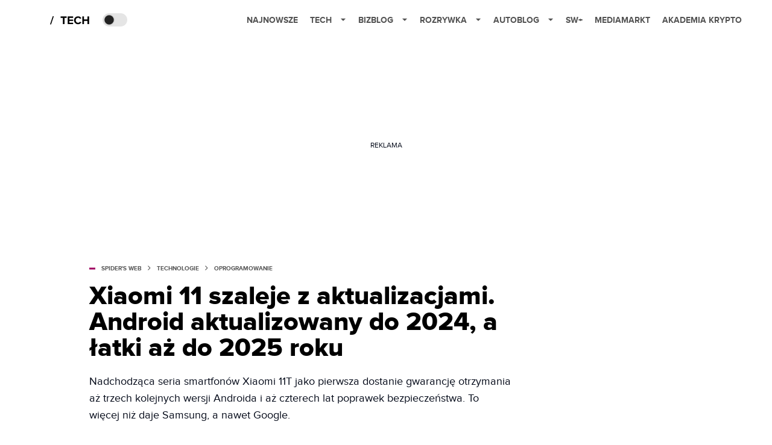

--- FILE ---
content_type: text/html; charset=utf-8
request_url: https://www.google.com/recaptcha/api2/aframe
body_size: 267
content:
<!DOCTYPE HTML><html><head><meta http-equiv="content-type" content="text/html; charset=UTF-8"></head><body><script nonce="CZi3jle0LWw8sBl9TeQ70Q">/** Anti-fraud and anti-abuse applications only. See google.com/recaptcha */ try{var clients={'sodar':'https://pagead2.googlesyndication.com/pagead/sodar?'};window.addEventListener("message",function(a){try{if(a.source===window.parent){var b=JSON.parse(a.data);var c=clients[b['id']];if(c){var d=document.createElement('img');d.src=c+b['params']+'&rc='+(localStorage.getItem("rc::a")?sessionStorage.getItem("rc::b"):"");window.document.body.appendChild(d);sessionStorage.setItem("rc::e",parseInt(sessionStorage.getItem("rc::e")||0)+1);localStorage.setItem("rc::h",'1769400076685');}}}catch(b){}});window.parent.postMessage("_grecaptcha_ready", "*");}catch(b){}</script></body></html>

--- FILE ---
content_type: application/javascript; charset=utf-8
request_url: https://fundingchoicesmessages.google.com/f/AGSKWxU-ZqzvPJWh17l493WY3P4XXi0Nz_PeHcGlaZRRntCaY2GDEvos6mXFkO8WimbsZDAy0yXRVZtPjIPTRqlVW-OHPZOLqWOD3J2uB0nmJx4pizLoo_pE3eeAUtPz-skBTAORvRlH3T-3TAtJM2qxchC1q94Nl_irZ7nmR7bJ2r6-Tju8tO1pMbGplQ==/_/chitika-ad?/skinad./ExternalAdNetworkViewlogLogServlet?/ads/header_/report_ad.
body_size: -1288
content:
window['2590f8e1-5685-48c1-bf41-ebf81dc0556e'] = true;